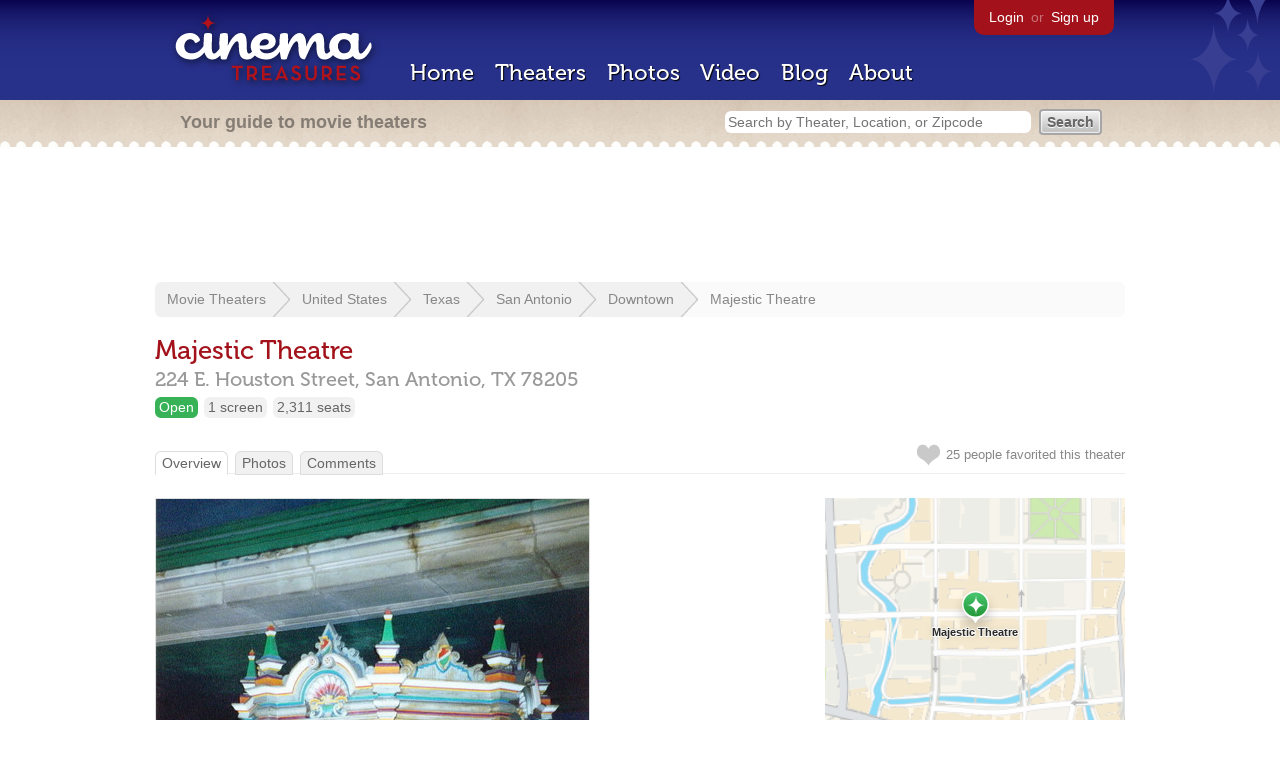

--- FILE ---
content_type: text/html; charset=utf-8
request_url: https://beekman.herokuapp.com/theaters/3158
body_size: 35467
content:
<!DOCTYPE html>
<!--[if lt IE 7]> <html class="ie6 no-js"> <![endif]-->
<!--[if IE 7]>    <html class="ie7 no-js"> <![endif]-->
<!--[if IE 8]>    <html class="ie8 no-js"> <![endif]-->
<!--[if IE 9]>    <html class="ie9 no-js"> <![endif]-->
<!--[if !IE]><!-->
<html class="no-js">
  <!--<![endif]-->
  <head>
    <meta charset="utf-8">
    <meta content="width=device-width, initial-scale=1" name="viewport">
    <title>Majestic Theatre in San Antonio, TX - Cinema Treasures</title>
    <meta content="The Majestic Theatre was opened June 14th, 1929 by the Interstate Theatre Corporation, designed by Chicago architect John Eberson. It is regarded a..." name="description">
    <meta content="IE=edge,chrome=1" http-equiv="X-UA-Compatible">
  
    <script src="//use.typekit.com/voa4cfk.js" type="text/javascript"></script>
    <script>
      //<![CDATA[
        try{Typekit.load();}catch(e){}
      //]]>
    </script>
    <script async="" src="//www.googletagmanager.com/gtag/js?id=UA-2710707-1"></script>
    <script>
      //<![CDATA[
        window.dataLayer = window.dataLayer || [];
        function gtag(){dataLayer.push(arguments);}
        gtag('js', new Date());
        gtag('config', 'UA-2710707-1');
      //]]>
    </script>
    <script src="//ajax.googleapis.com/ajax/libs/jquery/1.5.1/jquery.min.js" type="text/javascript"></script>
    <script src="//cdn.apple-mapkit.com/mk/5.x.x/mapkit.js" type="text/javascript"></script>
    <script src="/assets/common.js?1759029584" type="text/javascript"></script>
    <script>
        //<![CDATA[
          $(document).ready(function () {
        
            // Setup global pano variable
            // so we can keep track of pano
            // window.pano = '';
        
            // Functions
            function color() {
              status = $("#map").attr("data_status");
              if (status == 'open') {
                color = '#38B257';
              } else {
                color = '#A3121B';
              }
              return color;
            }
        
            function name() {
              return $("#map").attr("data_name")
            }
        
            function latitude() {
              var latitude = parseFloat($("#map").attr("data_latitude"))
              return latitude;
            }
        
            function longitude() {
              var longitude = parseFloat($("#map").attr("data_longitude"))
              return longitude;
            }
        
            // function update_position() {
            //   position = pano.getPosition().lat() + ", " + pano.getPosition().lng();
            //   console.log("New location: " + position);
            //   $('#theater_custom_geolocation').attr("value", position);
            // }
            //
            // function update_pov() {
            //   pov = pano.getPov().heading + "," + pano.getPov().pitch;
            //   console.log("New pov: " + pov);
            //   $('#theater_custom_pov').attr("value", pov);
            // }
        
            // function load_streetview() {
            //   $("#streetview").show();
            //
            //   // Custom street view options
            //   if ($('#streetview').attr("data-custom-pov") != '') {
            //
            //     // Grab saved values
            //     var saved_geolocation = $('#streetview').attr("data-custom-geolocation").split(',');
            //     var custom_latitude = saved_geolocation[0];
            //     var custom_longitude = saved_geolocation[1];
            //     var saved_pov = $('#streetview').attr("data-custom-pov").split(',');
            //     var custom_heading = parseInt(saved_pov[0]);
            //     var custom_pitch = parseInt(saved_pov[1]);
            //
            //     // Assemble options
            //     var point = new google.maps.LatLng(custom_latitude, custom_longitude);
            //     var panoramaOptions = {
            //       position: point,
            //       pov: {
            //         heading: custom_heading,
            //         pitch: custom_pitch
            //       },
            //       zoom: 1
            //     };
            //
            //   // Default street view options
            //   } else {
            //
            //     var point = new google.maps.LatLng(latitude(), longitude());
            //     var panoramaOptions = {
            //       position: point,
            //       zoom: 1
            //     };
            //
            //   }
            //
            //   // Load streetview
            //   pano = new google.maps.StreetViewPanorama(document.getElementById('streetview'), panoramaOptions);
            //   pano.setVisible(true);
            //
            //   // Watch streetview for pov and position changes
            //   google.maps.event.addListener(pano, "pov_changed", function() {
            //      var info = pano.getPov();
            //      console.log(info['pitch']);
            //      console.log(info['heading']);
            //
            //      update_pov();
            //   });
            //   google.maps.event.addListener(pano, "links_changed", function() {
            //     update_position();
            //   });
            //
            // }
        
            // Toggle photo/street view
            // $('#photo_link').click(function() {
            //   $("#photo").show();
            //   $("#streetview").hide();
            //   $("#update_streetview").hide();
            //   $('#photo_link').addClass('hide_link');
            //   $('#streetview_link').removeClass('hide_link');
            // });
            // $('#streetview_link').click(function() {
            //   $("#photo").hide();
            //   load_streetview();
            //   $("#update_streetview").animate({opacity:"1"}, 1000).slideDown();
            //   $("#photo").hide();
            //   $('#photo_link').removeClass('hide_link');
            //   $('#streetview_link').addClass('hide_link');
            // });
        
            // Ajax form for updating street view
            // $('#update_streetview').ajaxForm(function() {
            //     alert("Thanks for updating this street view!");
            //     $('#update_streetview').slideUp();
            //     if ($('#photo_link').length) {
            //       $('#photo_link').click(function() {
            //         location.reload();
            //       });
            //     }
            // });
        
            // Hide photo link if unavailable
            // if ($('#photo').length == 0) {
            //   $('#photo_link').hide();
            //   $('.divider').hide();
            //   load_streetview();
            //   $("#update_streetview").show();
            //   $('#streetview_link').hide();
            // }
        
            // Hide street view if unavailable
            // if ($('#streetview').attr("data-custom-pov") != '') {
            //   var saved_geolocation = $('#streetview').attr("data-custom-geolocation").split(',');
            //   var custom_latitude = saved_geolocation[0];
            //   var custom_longitude = saved_geolocation[1];
            //   var point = new google.maps.LatLng(custom_latitude, custom_longitude);
            // } else {
            //   var point = new google.maps.LatLng(latitude(), longitude());
            // }
            // var streetview = new google.maps.StreetViewService();
            // streetview.getPanoramaByLocation(point, 50, function(data, status) {
            //   if (status != 'OK') {
            //     $('#map_navigation').hide();
            //     $('#update_streetview').hide();
            //     $('#streetview').hide();
            //   }
            // });
        
            // Favorites
            if ($("#links a").attr("href").match(/members/)) {
              if ($("#favorite img").attr("src").match(/unfavorite/)) {
                $("#favorite img").hover(
                  function () {
                    $("#favorite img").attr("src", '/images/app/favorite.png');
                    $("#favorite span").hide();
                    $("#favorite em").html("Add this theater to your favorites");
                    $("#favorite em").show();
                  },
                  function () {
                    $("#favorite img").attr("src", '/images/app/unfavorite.png');
                    $("#favorite span").show();
                    $("#favorite em").hide();
                  }
                );
              } else {
                $("#favorite img").hover(
                  function () {
                    $("#favorite img").attr("src", '/images/app/unfavorite.png');
                    $("#favorite span").hide();
                    $("#favorite em").html("Remove theater from your favorites");
                    $("#favorite em").show();
                  },
                  function () {
                    $("#favorite img").attr("src", '/images/app/favorite.png');
                    $("#favorite span").show();
                    $("#favorite em").hide();
                  }
                );
              }
            } else {
              $("#favorite img").hover(
                function () {
                  $("#favorite img").attr("src", '/images/app/favorite.png');
                  $("#favorite span").hide();
                  $("#favorite em").html("Login to favorite this theater");
                  $("#favorite em").show();
                },
                function () {
                  $("#favorite img").attr("src", '/images/app/unfavorite.png');
                  $("#favorite span").show();
                  $("#favorite em").hide();
                }
              );
            }
        
            // Load MapKit JS
            mapkit.init({
            authorizationCallback: function(done) {
              done("eyJraWQiOiJSTUI2MzM2NU5QIiwiYWxnIjoiRVMyNTYifQ.eyJpc3MiOiI5OVhYUDJXRjM4IiwiaWF0IjoxNzQ0OTkzMjUyLCJleHAiOjE3NzY1MjkyNTJ9.pC5hHKIaZ0fZBtKTbHK-qwMFvG19o4zRD-dCMqpJYGiaXtAfyNq2Infw21s9uDYSGBR2cLl_CLB58SYjbVHhlg");
            }
          })
          ;
        
            // Set region size
            var region = new mapkit.CoordinateRegion(
              new mapkit.Coordinate(latitude(), longitude()),
              new mapkit.CoordinateSpan(0.004, 0.004)
            );
        
            // Create map
            let map = new mapkit.Map("map", {
              center: new mapkit.Coordinate(latitude(), longitude()),
              region: region
            });
        
            // Create map marker
            const coordinates = new mapkit.Coordinate(latitude(), longitude())
            const annotation = new mapkit.MarkerAnnotation(coordinates, {
              color: color(),
              title: name(),
              glyphImage: {
                1: "/apple-touch-icon.png"
              }
            })
        
            // Add map marker to map
            map.addAnnotation(annotation)
        
          });
        //]]>
      </script>
    <link href="/stylesheets/app.css?1759029584" media="all" rel="stylesheet" type="text/css" />
  
  </head>
  <body class="theaters show" lang="en">
    <div id="wrap">
      <div id="header">
        <div id="stars"></div>
        <div id="primary">
          <a href="/"><img alt="Cinema Treasures" height="88" id="logo" src="/images/app/logo.png?1759029584" width="218" /></a>
          <div id="links">
            <a href="/login?return_to=https%3A%2F%2Fbeekman.herokuapp.com%2Ftheaters%2F3158">Login</a> or
            <a href="/signup">Sign up</a>
          </div>
          <nav>
            <ul>
              <li><a href="/">Home</a></li>
              <li><a href="/theaters">Theaters</a></li>
              <li><a href="/photos">Photos</a></li>
              <li><a href="/video">Video</a></li>
              <li><a href="/blog">Blog</a></li>
              <li><a href="/about">About</a></li>
            </ul>
          </nav>
        </div>
        <div id="secondary">
          <span>
            <div id="slogan">Your guide to movie theaters</div>
            <div id="search_bar">
              <form action="/theaters" method="get">
                <input id="query" name="q" placeholder="Search by Theater, Location, or Zipcode" type="text" />
                <input name="" type="submit" value="Search" />
              </form>
            </div>
          </span>
        </div>
      </div>
      <div id="page">
        <div id="content">
          <div id="leaderboard">
            <script async="" src="//pagead2.googlesyndication.com/pagead/js/adsbygoogle.js"></script>
            <ins class="adsbygoogle" data-ad-client="ca-pub-4430601922741422" data-ad-slot="6230392620" style="display:inline-block;width:970px;height:90px"></ins>
            <script>
              //<![CDATA[
                (adsbygoogle = window.adsbygoogle || []).push({});
              //]]>
            </script>
          </div>
          <div id="breadcrumb">
            <ul>
              <li><a href="/theaters">Movie Theaters</a></li>
              <li><a href="/theaters/united-states">United States</a></li>
              <li><a href="/theaters/united-states/texas">Texas</a></li>
              <li><a href="/theaters/united-states/texas/san-antonio">San Antonio</a></li>
              <li><a href="/theaters/united-states/texas/san-antonio/downtown">Downtown</a></li>
              <li><a href="/theaters/3158">Majestic Theatre</a></li>
            </ul>
          </div>
          <h1>Majestic Theatre</h1>
          <h2 id="address">
            <div class="adr">
              <div class="street-address">224 E. Houston Street,</div>
              <span class="locality">
                San Antonio,
              </span>
              <span class="region">TX</span>
              <span class="postal-code">78205</span>
            </div>
          </h2>
          <div id="facts">
            <div class="fact green"><a href="/theaters?status=open">Open</a></div>
            <div class="fact"><a href="/screens/1">1 screen</a></div>
            <div class="fact"><a href="/seats/3">2,311 seats</a></div>
          </div>
          <p id="favorite">
            <img alt="Unfavorite" height="22" src="/images/app/unfavorite.png?1759029584" title="Login to favorite this theater" width="23" />
            <span>
              25 people
              favorited this theater
            </span>
            <em></em>
          </p>
          <ul class="tabs">
            <li class="active"><a href="/theaters/3158">Overview</a></li>
            <li><a href="/theaters/3158/photos">Photos</a></li>
            <li><a href="/theaters/3158/comments">Comments</a></li>
          </ul>
          <div id="theater">
            <div class="vcard" id="stats">
              <div data_latitude="29.4263341" data_longitude="-98.4906147" data_name="Majestic Theatre" data_status="open" id="map">
                <div class="location"></div>
              </div>
              <div id="view_larger_map">
                <a href="/theaters/3158/map">View larger map &rarr;</a>
              </div>
              <div class="adsense">
                <script async="" src="//pagead2.googlesyndication.com/pagead/js/adsbygoogle.js"></script>
                <ins class="adsbygoogle" data-ad-client="ca-pub-4430601922741422" data-ad-slot="5812031164" style="display:inline-block;width:300px;height:250px"></ins>
                <script>
                  //<![CDATA[
                    (adsbygoogle = window.adsbygoogle || []).push({});
                  //]]>
                </script>
              </div>
              <h3>Related Websites</h3>
              <p>
                <a href="http://majesticempire.com/index.php">Majestic Theatre, San Antonio</a> <span>(Official)</span>
              </p>
              <h3>Additional Info</h3>
              <p>
                <strong>Previously operated by:</strong>
                <a href="/chains/794/previous">Interstate Theatres Inc. & Texas Consolidated Theaters Inc.</a>
              </p>
              <p>
                <strong>Architects:</strong>
                <a href="/architects/34">John Adolph Emil Eberson</a>
              </p>
              <p>
                <strong>Functions:</strong>
                <a href="/functions/14">Concerts</a>, <a href="/functions/52">Stage Shows</a>
              </p>
              <p>
                <strong>Styles:</strong>
                <a href="/styles/5">Atmospheric</a>, <a href="/styles/16">Mission Revival</a>
              </p>
              <p>
                <strong>Phone Numbers:</strong>
                Box Office:
                <span class="tel">210.226.5700</span>
                <br>
              </p>
              <h3>Nearby Theaters</h3>
              <ul id="nearby_theaters">
                <li>
                  <a href="/theaters/33988"><img alt="Tiny" height="24" src="https://photos.cinematreasures.org/production/photos/45274/1337948955/tiny.jpg?1337948955" width="24" /></a>
                  <a href="/theaters/33988">Princess Theater</a>
                </li>
                <li>
                  <a href="/theaters/3159"><img alt="Tiny" height="24" src="https://photos.cinematreasures.org/production/photos/38914/1331771856/tiny.jpg?1331771856" width="24" /></a>
                  <a href="/theaters/3159">Charline McCombs Empire The...</a>
                </li>
                <li>
                  <a href="/theaters/3160"><img alt="Tiny" height="24" src="https://photos.cinematreasures.org/production/photos/281617/1564989662/tiny.jpg?1564989662" width="24" /></a>
                  <a href="/theaters/3160">Aztec Theatre</a>
                </li>
                <li>
                  <a href="/theaters/55879"><img alt="Tiny" height="24" src="https://photos.cinematreasures.org/production/photos/210076/1496614642/tiny.jpg?1496614642" width="24" /></a>
                  <a href="/theaters/55879">Soledad Theater and Roof Ga...</a>
                </li>
                <li>
                  <a href="/theaters/3161"><img alt="Tiny" height="24" src="https://photos.cinematreasures.org/production/photos/103502/1404044379/tiny.jpg?1404044379" width="24" /></a>
                  <a href="/theaters/3161">Texas Theatre</a>
                </li>
              </ul>
              <h3>News About This Theater</h3>
              <ul id="news_about_this_theater">
                <li>
                  <strong>Jun 28, 2014</strong>
                  &mdash;
                  <a href="/blog/2014/7/2/movie-concert-series-coming-to-san-antonio">Movie Concert series coming to San Antonio</a>
                </li>
                <li>
                  <strong>Mar 26, 2013</strong>
                  &mdash;
                  <a href="/blog/2013/4/5/ace-theatrical-group-embraces-long-history-of-preserving-historic-treasures-and-reactivating-local-arts-communities">ACE Theatrical Group embraces long history of preserving historic treasures and reactivating local arts communities</a>
                </li>
                <li>
                  <strong>Mar 31, 2004</strong>
                  &mdash;
                  <a href="/blog/2004/3/31/todays-newsreel">Today's Newsreel</a>
                </li>
              </ul>
            </div>
            <div id="photo">
              <a href="/theaters/3158/photos"><img src="https://photos.cinematreasures.org/production/photos/17540/1311532074/large.jpg?1311532074" width="433" height="640" alt="Majestic Theatre" /></a>
            </div>
            <div id="description">
              <p>The Majestic Theatre was opened June 14th, 1929 by the Interstate Theatre Corporation, designed by Chicago architect John Eberson. It is regarded as among the best examples of Eberson&rsquo;s Atmospheric style theatres in the country.</p>
            
              <p>When it opened, the Majestic Theatre had a seating capacity of 3,703, the largest movie house of the South at that time, and among the many movie houses of San Antonio, including the nearby Empire Theatre, the Texas Theatre and the Aztec Theatre. The Majestic was probably the city&rsquo;s most popular-an entertainment mecca unlike anything the city had ever seen, hosting vaudeville, stage shows and motion pictures.</p>
            
              <p>While the exterior was fairly straightforward (except for the marquee and multi-story vertical sign), looking like simply an office tower that could have been in any US city of the day, the inside was awe-inspiring. From its spacious lobby, complete with statuary and ornate plasterwork, as well as an aquarium filled with tropical fish, to its lounges and various other public areas, patrons must have immediately felt like they were in a fantasy land, but it wasn&rsquo;t until they entered the auditorium itself that they were truly transported.</p>
            
              <p>The auditorium, with its tiered balconies, and sea of plush seats, was cavernous. Its ceiling, painted deep blue, was dotted with &ldquo;stars&rdquo;, with artificial clouds slowly rolling by. Eberson insisted on being as authentic as possible, and consulted the National Geographic Society to make sure the constellations were accurate. The side walls were built to resemble a Spanish village, complete with ivy-covered turrets and spires, windows and archways, Roman statuary and stuffed birds half hidden in the greenery.</p>
            
              <p>Three sets of boxes on either side of the balcony, stretching along the side walls, blend smoothly into the ornate plaster facades. Above the soaring proscenium, itself covered in plasterwork, is a statue of the goddess Venus, looking across the auditorium.</p>
            
              <p>After decades delighting audiences, both with its onscreen offerings, as well as the breath taking surroundings, the Majestic Theatre, like so many of its neighbors, drew less and less patrons once television became more and more prevalent, and finally closed in 1974.</p>
            
              <p>Seven years later, after a superficial remodeling (which unfortunately removed a great deal of the original décor, which had been mostly intact until then), the Majestic reopened as a venue for touring Broadway shows, until it was closed again in 1988, for a complete renovation and restoration project, which would return the theatre to close to its original splendour. Las Casas, the Foundation for Cultural Arts in San Antonio, spent close to $5 million on bringing the palace back to life.</p>
            
              <p>When it reopened amidst great fanfare in 1989, it became the home of the San Antonio Symphony Orchestra, which celebrated its half century by moving into its magnificent new venue.</p>
            
              <p>In addition to classical concerts, the Symphony also offered a &ldquo;Pops&rdquo; series, as well as children&rsquo;s concerts. The Symphony Orchestra had moved out by 2022. The Majestic continues to also host Broadway shows, including &ldquo;Miss Saigon&rdquo;, &ldquo;Rent&rdquo;, and &ldquo;Beauty and the Beast&rdquo;.</p>
            
              <p>The Majestic Theatre is listed on both the State and National Register of Historic Places.</p>
              <div id="contributors">
                Contributed by
                Bryan Krefft
              </div>
            </div>
            <div id="tickets">
            </div>
            <div class="adsense">
              <script async src="https://pagead2.googlesyndication.com/pagead/js/adsbygoogle.js?client=ca-pub-4430601922741422" crossorigin="anonymous">
              </script>
              <ins class="adsbygoogle"
              style="display:inline-block;width:336px;height:280px"
              data-ad-client="ca-pub-4430601922741422"
              data-ad-slot="0787365998">
              </ins>
              <script>
              (adsbygoogle = window.adsbygoogle || []).push({});
              </script>
            </div>
            <div id="comments">
              <h2>
                Recent comments
                <a href="/theaters/3158/comments">(view all 30 comments)</a>
              </h2>
              <div class="comment even">
                <div class="avatar"><a href="/members/patsy"><img alt="Patsy" height="48" src="/images/avatars/small.png?1759029584" width="48" /></a></div>
                <div class="body">
                  <strong><a href="/members/patsy">Patsy</a></strong>
                  <span>on</span>
                  <a href="#comment-511268" name="comment-511268">January 14, 2013 at  8:13 am</a>
                  <p>Just learned of this theatre through a neighbor whose mother lives in San Antonio Texas!</p>
                </div>
              </div>
              <div class="comment odd">
                <div class="avatar"><a href="/members/cccmoviehouses"><img alt="cccmoviehouses" height="48" src="/images/avatars/small.png?1759029584" width="48" /></a></div>
                <div class="body">
                  <strong><a href="/members/cccmoviehouses">cccmoviehouses</a></strong>
                  <span>on</span>
                  <a href="#comment-537622" name="comment-537622">February  6, 2014 at  7:56 pm</a>
                  <p>The Majestic, one of the truly grand theaters!  I was fortunate to go to this treasure in 1963 while in the Air Force at Lackland.  I had never seen such a theater, stars and clouds, what a interior, I don' t remember what was playing, I was in such awe of this magnificent theater.  San Antonio has saved one of the great theaters to be enjoyed for years to come.</p>
                </div>
              </div>
              <div class="comment even">
                <div class="avatar"><a href="/members/theatrehistorian"><img alt="theatrehistorian" height="48" src="/images/avatars/small.png?1759029584" width="48" /></a></div>
                <div class="body">
                  <strong><a href="/members/theatrehistorian">theatrehistorian</a></strong>
                  <span>on</span>
                  <a href="#comment-550184" name="comment-550184">October  8, 2014 at  9:29 am</a>
                  <p>I was at Lackland around 1966 and saw Cinerama&rsquo;s How The West Was Won" but I can&rsquo;t remember the name of the theatre.</p>
                
                  <p>I was back visiting this year and wondered if that theatre was still there.</p>
                </div>
              </div>
              <div class="comment odd">
                <div class="avatar"><a href="/members/elktonbob"><img alt="ElktonBob" height="48" src="/images/avatars/small.png?1759029584" width="48" /></a></div>
                <div class="body">
                  <strong><a href="/members/elktonbob">ElktonBob</a></strong>
                  <span>on</span>
                  <a href="#comment-592041" name="comment-592041">December  6, 2016 at 11:04 am</a>
                  <p>My dad was stationed at Lackland from &lsquo;66-'69 and I always thought it was a treat to go to a movie at the Majestic.  I remember watching the Beatles&rsquo; Yellow Submarine there and walking down the aisle during the show seeing kids huffing glue.  My first introduction to drugs&hellip;at the Majestic!</p>
                </div>
              </div>
              <div class="comment even">
                <div class="avatar"><a href="/members/davidzornig"><img alt="DavidZornig" height="48" src="https://photos.cinematreasures.org/production/users/1899/1445567159/small.jpg?1445567159" width="48" /></a></div>
                <div class="body">
                  <strong><a href="/members/davidzornig">DavidZornig</a></strong>
                  <span>on</span>
                  <a href="#comment-598475" name="comment-598475">March 20, 2017 at  8:51 pm</a>
                  <p>1955 World Premiere of &ldquo;Davy Crockett&rdquo; photo added, credit Brenda Wiley.</p>
                </div>
              </div>
              <div class="comment odd">
                <div class="avatar"><a href="/members/comfortablycool"><img alt="Comfortably Cool" height="48" src="https://photos.cinematreasures.org/production/users/75517/1501001003/small.jpg?1501001003" width="48" /></a></div>
                <div class="body">
                  <strong><a href="/members/comfortablycool">Comfortably Cool</a></strong>
                  <span>on</span>
                  <a href="#comment-654286" name="comment-654286">December 16, 2018 at 11:45 am</a>
                  <p>Numerous views of John Eberson&rsquo;s atmospheric auditorium can be seen during a KD Lang concert currently airing on many PBS stations across the USA. Link <a href="https://www.landmarkslive.com/kd-lang-majestic-theatre-san-antonio/">here</a></p>
                </div>
              </div>
              <div class="comment even">
                <div class="avatar"><a href="/members/davidzornig"><img alt="DavidZornig" height="48" src="https://photos.cinematreasures.org/production/users/1899/1445567159/small.jpg?1445567159" width="48" /></a></div>
                <div class="body">
                  <strong><a href="/members/davidzornig">DavidZornig</a></strong>
                  <span>on</span>
                  <a href="#comment-663866" name="comment-663866">July  9, 2019 at  8:58 am</a>
                  <p>1955 photo added.
                  Audie Murphy rides in front of the Majestic Theatre at the world premiere of &ldquo;To Hell and Back&rdquo; based on his life story.</p>
                </div>
              </div>
              <div class="comment odd">
                <div class="avatar"><a href="/members/paradise"><img alt="Scott" height="48" src="/images/avatars/small.png?1759029584" width="48" /></a></div>
                <div class="body">
                  <strong><a href="/members/paradise">Scott</a></strong>
                  <span>on</span>
                  <a href="#comment-669260" name="comment-669260">October 25, 2019 at 11:15 am</a>
                  <p>If you&rsquo;re a fan of the Majestic and haven&rsquo;t seen the color photos at the link below, they are worth checking out.  Make sure to scroll down as there are photos at the bottom of the page as well.</p>
                
                  <p>https://www.historictheatrephotos.com/Theatre/Majestic-San-Antonio.aspx</p>
                </div>
              </div>
              <div class="comment even">
                <div class="avatar"><a href="/members/davidzornig"><img alt="DavidZornig" height="48" src="https://photos.cinematreasures.org/production/users/1899/1445567159/small.jpg?1445567159" width="48" /></a></div>
                <div class="body">
                  <strong><a href="/members/davidzornig">DavidZornig</a></strong>
                  <span>on</span>
                  <a href="#comment-743185" name="comment-743185">October  4, 2022 at  4:17 pm</a>
                  <p>1943 photo in below link.</p>
                
                  <p>https://texashistory.unt.edu/ark:/67531/metapth1034915/?fbclid=IwAR3jcoFJ7oIbj93FRdRP_l9010bpmYbtXHu33KUHWWiRTCB1-hx22qPJ1XI</p>
                </div>
              </div>
              <div class="comment odd">
                <div class="avatar"><a href="/members/davidzornig"><img alt="DavidZornig" height="48" src="https://photos.cinematreasures.org/production/users/1899/1445567159/small.jpg?1445567159" width="48" /></a></div>
                <div class="body">
                  <strong><a href="/members/davidzornig">DavidZornig</a></strong>
                  <span>on</span>
                  <a href="#comment-775360" name="comment-775360">June  8, 2023 at  8:22 pm</a>
                  <p>1942 photo in below link.</p>
                
                  <p>https://texashistory.unt.edu/ark:/67531/metapth1034938/</p>
                </div>
              </div>
            </div>
            <form action="/theaters/3158/comments" class="new_comment" id="new_comment" method="post"><div style="margin:0;padding:0;display:inline"><input name="authenticity_token" type="hidden" value="sohgfRn+yF2L+DVk7sE23ff1DG+7rb9p+5iMIk1ZcSc=" /></div>
              <div id="login_prompt">
                You must
                <a href="/login?return_to=https%3A%2F%2Fbeekman.herokuapp.com%2Ftheaters%2F3158">login</a>
                before making a comment.
              </div>
              <h2>New Comment</h2>
              <p>
                <textarea cols="40" disabled="disabled" id="comment_body" name="comment[body]" rows="5"></textarea>
              </p>
              <div class="tips">
                <ul>
                  <li>Contribute something to the conversation</li>
                  <li>No personal attacks</li>
                  <li>Stay on-topic</li>
                  <li class="link"><a href="/community">Please read our community guidelines before posting &rarr;</a></li>
                </ul>
              </div>
              <p>
                <input disabled="disabled" id="comment_submit" name="commit" type="submit" value="Add Comment" />
              </p>
            </form>
            <div id="subscriptions">
              <img alt="Subscribe" height="32" src="/images/app/subscribe.gif?1759029584" width="48" />
              Want to be emailed when a new comment is posted about this theater?
              <br>
              Just
              <a href="/session/new">login to your account</a>
              and subscribe to this theater.
            </div>
          </div>
          <br class="clear">
        </div>
      </div>
    </div>
    <footer>
      <span>
        <div id="social">
          <div class="service"><a href="http://www.facebook.com/pages/Cinema-Treasures/206217392742703"><img alt="Facebook" src="/images/icons/facebook.png?1759029584" /></a></div>
          <div class="service"><a href="http://twitter.com/movie_theaters"><img alt="Twitter" src="/images/icons/twitter.png?1759029584" /></a></div>
          <div class="service"><a href="http://feeds.feedburner.com/cinematreasures"><img alt="Feed" src="/images/icons/feed.png?1759029584" /></a></div>
        </div>
        <div id="sitemap">
          <h3>Roger Ebert on Cinema Treasures:</h3>
          <p>&ldquo;The ultimate web site about movie theaters&rdquo;</p>
        </div>
        <div id="credits">
          <a href="/"><img alt="Cinema Treasures" height="68" src="/images/app/logo_footer.png?1759029584" width="200" /></a>
        </div>
        <div id="terms">
          Cinema Treasures, LLC
          &copy; 2000 -
          2026.
          Cinema Treasures is a registered trademark of Cinema Treasures, LLC.
          <a href="/privacy">Privacy Policy</a>.
          <a href="/terms">Terms of Use</a>.
        </div>
      </span>
    </footer>
    <script>
      //<![CDATA[
        try {
          var _gaq = _gaq || [];
          _gaq.push(['_setAccount', '']);
          _gaq.push(['_trackPageview']);
      
          (function() {
            var ga = document.createElement('script'); ga.type = 'text/javascript'; ga.async = true;
            ga.src = ('https:' == document.location.protocol ? 'https://ssl' : 'http://www') + '.google-analytics.com/ga.js';
            var s = document.getElementsByTagName('script')[0]; s.parentNode.insertBefore(ga, s);
          })();
        } catch(err) {
        }
      //]]>
    </script>
  </body>
</html>


--- FILE ---
content_type: text/html; charset=utf-8
request_url: https://www.google.com/recaptcha/api2/aframe
body_size: 250
content:
<!DOCTYPE HTML><html><head><meta http-equiv="content-type" content="text/html; charset=UTF-8"></head><body><script nonce="s8EWFxpzW12Q5IcTcd8XWA">/** Anti-fraud and anti-abuse applications only. See google.com/recaptcha */ try{var clients={'sodar':'https://pagead2.googlesyndication.com/pagead/sodar?'};window.addEventListener("message",function(a){try{if(a.source===window.parent){var b=JSON.parse(a.data);var c=clients[b['id']];if(c){var d=document.createElement('img');d.src=c+b['params']+'&rc='+(localStorage.getItem("rc::a")?sessionStorage.getItem("rc::b"):"");window.document.body.appendChild(d);sessionStorage.setItem("rc::e",parseInt(sessionStorage.getItem("rc::e")||0)+1);localStorage.setItem("rc::h",'1769348681627');}}}catch(b){}});window.parent.postMessage("_grecaptcha_ready", "*");}catch(b){}</script></body></html>